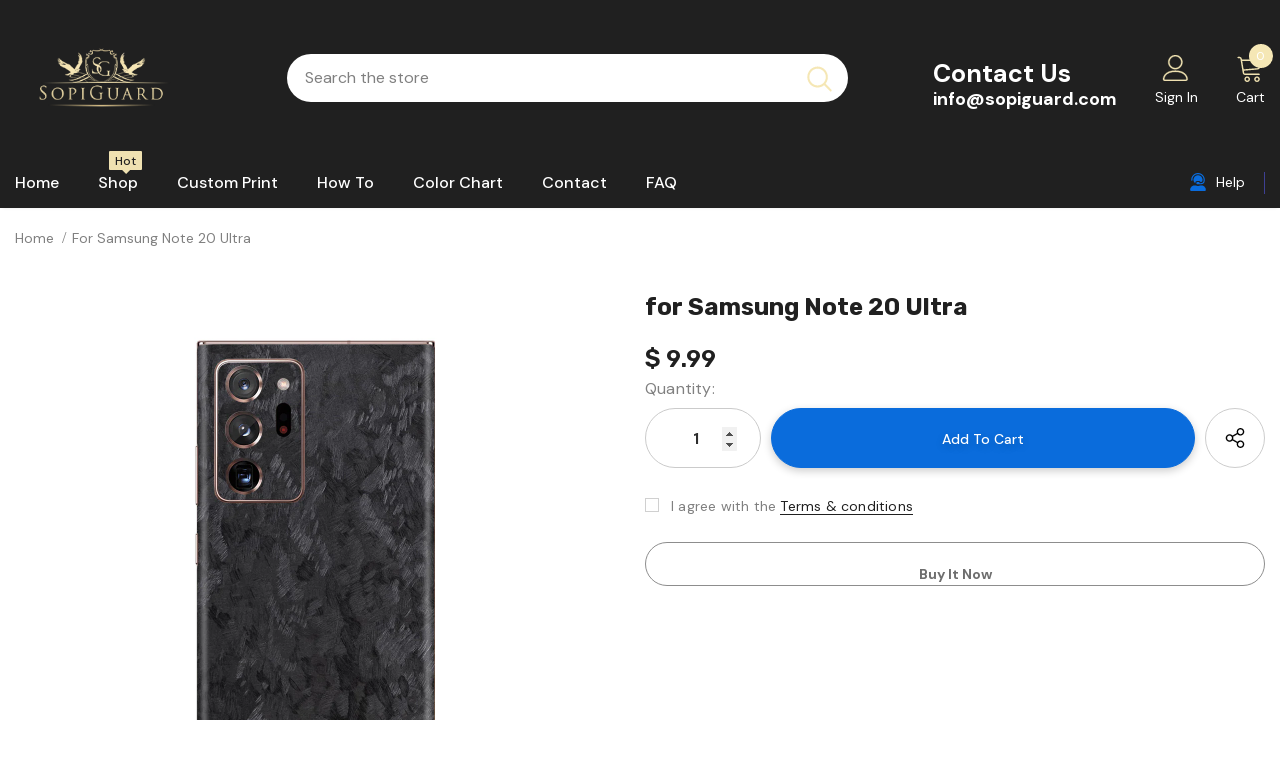

--- FILE ---
content_type: text/css
request_url: https://sopiguard.com/cdn/shop/t/52/assets/footer-07.css?v=90865872129427641541637870264
body_size: -52
content:
.site-footer{text-align:center}.site-footer .footer-top{padding:65px 0 56px}.site-footer .foot-title{font-weight:500;font-size:var(--font_size_plus2);letter-spacing:normal;padding-bottom:20px}.site-footer .foot-link{padding:2px 0}.site-footer .col-footer ul li{margin-bottom:15px}.site-footer .footer-newsletter{max-width:600px;margin:0 auto}.site-footer .footer-newsletter .input-group-field{font-size:var(--font_size_plus2)}.site-footer .newsletter .input-group-field::-webkit-input-placeholder{font-size:var(--font_size_plus2)}.site-footer .newsletter .input-group-field::-moz-placeholder{font-size:var(--font_size_plus2)}.site-footer .newsletter .input-group-field:-ms-input-placeholder{font-size:var(--font_size_plus2)}.site-footer .newsletter .input-group-field:-moz-placeholder{font-size:var(--font_size_plus2)}.site-footer .footer-top .newsleter-col{border-right:1px solid #2d2d2d}.site-footer .footer-newsletter .input-group{justify-content:center;flex-wrap:nowrap;padding:10px}.site-footer .newsletter .input-group-field{width:100%;overflow:hidden;white-space:normal;display:-webkit-box;-webkit-line-clamp:1;text-overflow:ellipsis;-webkit-box-orient:vertical}.site-footer .newsletter .btn{font-size:var(--font_size_plus4);font-weight:400;height:70px;padding:0 10px!important;min-width:140px}.footer-newsletter input[type=checkbox]+label:before{width:25px;height:25px;background:0 0}.footer-newsletter input[type=checkbox]+label:after{width:16px;height:10px;left:4px}.footer-newsletter .block-content .btn.show{pointer-events:auto}.footer-newsletter .block-content .btn{pointer-events:none}.site-footer .footer-newsletter .newsletter{margin-bottom:20px}.site-footer .footer-newsletter .newsletter-des{margin-top:0;margin-bottom:23px;text-align:left}.site-footer .footer-newsletter .newsletter-des a{text-decoration:underline;text-underline-position:under}.site-footer .footer-newsletter .newsletter-des input{display:block;width:25px;height:25px;position:absolute;opacity:0;z-index:2;cursor:pointer}.site-footer.footer-7 .footer-newsletter .newsletter-des label{padding-top:2px;padding-left:40px;line-height:30px;max-width:520px}.site-footer .groups-block{justify-content:center}.site-footer .col-footer ul li:last-child,.site-footer .footer-social{margin:0}.footer-bottom address{font-size:11px;line-height:20px;padding-bottom:36px;margin:0}@media (max-width:1200px){.site-footer .footer-top .newsleter-col{margin-bottom:20px}}@media (max-width:551px){.site-footer .newsletter .btn{height:50px}}
/*# sourceMappingURL=/cdn/shop/t/52/assets/footer-07.css.map?v=90865872129427641541637870264 */
